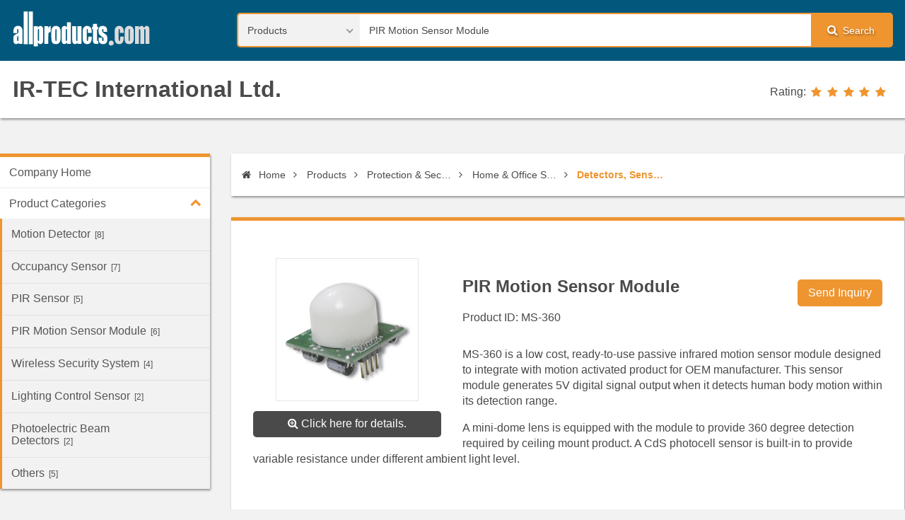

--- FILE ---
content_type: text/html; charset=UTF-8
request_url: https://www.allproducts.com/ee/irtec/09-infrared_motion_sensor.html
body_size: 4765
content:
<!DOCTYPE html>
<html class="js-html" lang="en">
  <head>
    <meta charset="UTF-8">
    <meta name="viewport" content="width=device-width, initial-scale=1.0">
    <meta name="format-detection" content="telephone=no">
    <meta name="theme-color" content="">
    <meta name="msapplication-navbutton-color" content="">
    <meta name="apple-mobile-web-app-status-bar-style" content="">
<title>PIR Motion Sensor Module (MS-360) | IR-TEC International Ltd.</title>
<meta http-equiv="Content-Type" content="text/html; charset=utf-8" />
<META NAME="AUTHOR" CONTENT="KVI41vHxy50ZNxiXW6DGtWSa0FT9t8IE1.0 (2017-01-04) -- product_detail.html">
<meta name="keywords" content="PIR Motion Sensor Module, Detectors, Sensors & Strobes, Alarm Systems & Accessories, Wireless Security Systems, Sensors, Motion Sensor, Wireless Home Security Systems" />
<meta name="description" content="The PIR Motion Sensor Module is offered by IR-TEC International Ltd., a Taiwan based manufacturer and supplier of Wireless Security System, HomeKeeper PIR Motion, Occupancy Sensor, and PIR Motion Sensor Module." />
    <link rel="stylesheet" href="/css/styles.css">

<script type="text/javascript">
  var _gaq = _gaq || [];
  _gaq.push(['_setAccount', 'UA-142547-3']);
  _gaq.push(['_trackPageview']);
  (function() {
    var ga = document.createElement('script'); ga.type = 'text/javascript'; ga.async = true;
    ga.src = ('https:' == document.location.protocol ? 'https://ssl' : 'http://www') + '.google-analytics.com/ga.js';
    var s = document.getElementsByTagName('script')[0]; s.parentNode.insertBefore(ga, s);
  })();
</script>

  </head>
  <body class="js-body">
    <!-- preloader start-->
    <div class="preloader js-preloader"><img class="preloader__img" src="/images/preloader.svg"></div>
    <!-- preloader end-->
    <!-- backtotop start-->
    <div class="backtotop js-backtotop"><i class="fa fa-chevron-up" aria-hidden="true"></i></div>
    <!-- backtotop end-->
    <input class="menu__btn js-menu__btn" id="menu-switch" type="checkbox">
    <!-- wrapper start-->
    <div class="wrapper js-wrapper">
      <!-- header start-->
      <header class="header js-header">
        <div class="container">
          <div class="logo">
            <h1><a class="logo-link" href="/"><img class="logo-img" src="/images/logo.svg"></a></h1>
          </div>
          <label class="menu__label" for="menu-switch"><i class="fa fa-bars" aria-hidden="true"></i>Menu
          </label>
          <div class="search-form">
        <form name=form1 action="http://www.allproducts.com/search2/search.php" method=POST >
              <select class="search-form__select js-search-form__select" name="kind">
                <option value="products" selected>Products</option>
                <option value="suppliers">Suppliers</option>
                <option value="categories">Categories</option>
              </select>
              <div class="search-form__text-box">
                <input class="search-form__text" type="text" name="q" value='PIR Motion Sensor Module' >
              </div>
              <label class="search-form__label" for="search"><i class="fa fa-search" aria-hidden="true"></i>Search</label>
              <input class="search-form__btn" id="search" type="submit" name="search" value="search">
            </form>
          </div>
        </div>
        <div class="supplier-logo">
          <div class="container">
            <h1><a class="supplier-logo-link" href="supplier.html">IR-TEC International Ltd.</a></h1>
            <div class="rating">
              <div class="rating__title">Rating:</div>
              <div class="rating__star" rating="5"><a href="rating_policy.html" target="_blank"><span></span><span></span><span></span><span></span><span></span></a></div>
            </div>
          </div>
        </div>
      </header>
      <!-- header end-->
      <div class="container">
        <!-- content start-->
        <section class="content">
          <ul class="breadcrumb js-breadcrumb">
            <li><a href="./"><i class="fa fa-home"></i> Home</a></li>
            <li><a href="./showroom1.html" title="Products">Products</a></li>
<li><a href="http://www.allproducts.com/search/categories/pE11.shtml">Protection & Security</a> </li><li><a href="http://www.allproducts.com/search/categories/pE1103.shtml">Home & Office Security</a> </li><li><a href="http://www.allproducts.com/search/products/pE110314.shtml" class="linkstyle">Detectors, Sensors & Strobes</a></li>
          </ul>

          <div class="content-box supplier-product-detail supplier-product-detail--float">
            <div class="supplier-product-detail__img">
              <div class="supplier-product-detail__img-list"><img src="09-infrared_motion_sensor.jpg" alt=""><p></p>
					<a class="button" href="09-infrared_motion_sensor-l.jpg" title="PIR Motion Sensor Module" alt="PIR Motion Sensor Module" target=_blank><i class="fa fa-search-plus" aria-hidden="true"></i> Click here for details.</a>			  </div>	

            </div>

            <div class="supplier-product-detail__title">
              <h2> PIR Motion Sensor Module</h2>
              <p>Product ID: MS-360</p><a class="button button--high" href="http://www.allproducts.com/NewInquiry/inquiry.php?type=product&to[]=/ee/irtec/09-infrared_motion_sensor&keepThis=true&TB_iframe=true&height=450&width=700&" target=_blank>Send Inquiry</a>
            </div>
            <div class="supplier-product-detail__content">
				MS-360 is a low cost, ready-to-use passive infrared motion sensor module designed to integrate with motion activated product for OEM manufacturer. This sensor module generates 5V digital signal output when it detects human body motion within its detection range.<p>A mini-dome lens is equipped with the module to provide 360 degree detection required by ceiling mount product. A CdS photocell sensor is built-in to provide variable resistance under different ambient light level.
			</div>

            <div class="table-box">
              <!-- EP6-->
            </div>
            <div class="supplier-product-detail__block">
              <h5>Specifications</h5>
				
  <ul >
  <li>Power input: 5 VDC</li> 
  <li>Signal output: 5 VDC digital, TTL open collector.</li> 
  <li>Infrared sensor: Dual element, low noise, high sensitivity.</li> 
  <li>Light sensor CdS photocell.</li> 
  <li>Detection range</li> 
    <ul >
    <li>Ceiling: 5 m dia. at 2.4 m high, 25&deg;C</li> 
    <li>Wall: 10 m, 90 wide at 25&deg;C</li> 
  </ul>
  
  <li>I/O connection 2.54 mm, 4 x 1 pin connector.</li> 
  <li>Fresnel lens: 21 mm dia. dome with 38 detection zones</li> 
  <li>Detection speed: 0.15 ~ 3 m/sec.</li> 
  <li>Mounting height: 1.8 ~ 3.0 m (6 ~ 10 ft)</li> 
  <li>Op. temperature: -20&deg;C ~ 50&deg;C (-4&deg;F ~ 122&deg;F)</li> 
  <li>Dimensions: 28 x 28 x 16 mm</li> 
</ul>

            </div>
            <div class="supplier-product-detail__block">
              <h5>Features</h5>
                
  <ul >
  <li>Dual element infrared sensor.</li> 
  <li>Various I/O connection options.</li> 
  <li>Ceiling/wall mount device available.</li> 
  <li>5V open collector digital output.</li> 
  <li>Built-in CdS photocell output.</li> 
  <li>Superior RFI/EMI immunity.</li> 
  <li>Noise reduction circuitry.</li> 
  <li>Excellent sensing capability.</li> 
</ul>

            </div>

            <div class="supplier-product-detail__main-product">
              <h4>Main Products</h4>
			<p>Wireless Security System, HomeKeeper PIR Motion, Occupancy Sensor, PIR Motion Sensor Module</p>
            </div>
          </div>
          <div class="content-box">
            <h3>Related Products</h3>
            <!-- content-box-slider start-->
            <div class="content-box-slider js-content-box-slider">
              <div class="content-box-slider__item"><a class="content-box-slider__link" href="15-infrared_detector.html">
				<img class="content-box-slider__img" src="15-infrared_detector-s.jpg" title="PIR Motion Sensor Module" alt="PIR Motion Sensor Module">
				<p>PIR Motion Sensor Module</p>
				</a>
			  </div>
              <div class="content-box-slider__item"><a class="content-box-slider__link" href="pir_motion_sensor_module.html">
				<img class="content-box-slider__img" src="pir_motion_sensor_module-s.jpg" title="PIR Motion Sensor Module" alt="PIR Motion Sensor Module">
				<p>PIR Motion Sensor Module</p>
				</a>
			  </div>
              <div class="content-box-slider__item"><a class="content-box-slider__link" href="08-motion_sensor_module.html">
				<img class="content-box-slider__img" src="08-motion_sensor_module-s.jpg" title="Low Power PIR Motion Sensor Module" alt="Low Power PIR Motion Sensor Module">
				<p>Low Power PIR Motion Sensor Module</p>
				</a>
			  </div>
              <div class="content-box-slider__item"><a class="content-box-slider__link" href="Product-200881595022.html">
				<img class="content-box-slider__img" src="Product-200881595022-s.jpg" title="PIR Motion Sensor Module" alt="PIR Motion Sensor Module">
				<p>PIR Motion Sensor Module</p>
				</a>
			  </div>
              <div class="content-box-slider__item"><a class="content-box-slider__link" href="Product-200881595949.html">
				<img class="content-box-slider__img" src="Product-200881595949-s.jpg" title="Low Power PIR Motion Sensor Module" alt="Low Power PIR Motion Sensor Module">
				<p>Low Power PIR Motion Sensor Module</p>
				</a>
			  </div>
              </div>
            </div>
            <!-- content-box-slider end-->
          <!-- supplier contact detail start-->
          <div class="panel-box">
            <h3>Contact Detail</h3>
            <div class="panel-box__body">
              <div class="panel-box-table">
                <ul>
                              <li>
                    <div class="panel-box-table__title">CEO</div>
                    <div class="panel-box-table__content">Mr. Alan Kuo</div>
                  </li>
                                          <li>
                    <div class="panel-box-table__title">Sales Contact</div>
                    <div class="panel-box-table__content">Sales Manager Ms. Jenny Ho</div>
                  </li>
                                                  <li>
                    <div class="panel-box-table__title">Address</div>
                    <div class="panel-box-table__content">6 Rong An Road, Luzhu Taoyuan 338, TAIWAN</div>
                  </li>
                                          <li>
                    <div class="panel-box-table__title">Tel</div>
                    <div class="panel-box-table__content">886-3-2221788</div>
                  </li>
                                          <li>
                    <div class="panel-box-table__title">Fax</div>
                    <div class="panel-box-table__content">886-3-2221488</div>
                  </li>
                                                      <li>
                    <div class="panel-box-table__title">E-mail</div>
                    <div class="panel-box-table__content"><a href="http://www.allproducts.com/NewInquiry/inquiry.php?type=supplier&to[]=/ee/irtec/&keepThis=true&TB_iframe=true&height=450&width=700&" target=_blank>sales@irtec.com</a><br>
                      <!--ul>
                        <li><a href="http://www.allproducts.com/NewInquiry/inquiry.php?type=supplier&amp;to[]=/food/ramune/&amp;keepThis=true&amp;TB_iframe=true&amp;height=450&amp;width=700&amp;" target="_blank">ramune.r888@msa.hinet.net</a></li>
                      </ul-->
                    </div>
                  </li>
                                          <li>
                    <div class="panel-box-table__title">URL</div>
                    <div class="panel-box-table__content"><a href="http://www.irtec.com" rel="nofollow" target="_blank">http://www.irtec.com</a><br>
<a href="http://www.allproducts.com/ee/irtec/" target="_blank">http://www.allproducts.com/ee/irtec/</a><br>

                      <!--ul>
                        <li><a href="http://www.ramune.com.tw" target="_blank">http://www.ramune.com.tw</a></li>
                        <li><a href="http://www.allproducts.com/food/ramune/" target="_blank">http://www.allproducts.com/food/ramune/</a></li>
                      </ul-->
                    </div>
                  </li>
                                    </ul>              </div>
            </div>
          </div>
          <!-- supplier contact detail end-->
        </section>
        <!-- content end-->
        <!-- sidebar start-->
        <aside class="sidebar">
          <!-- supplier menu start-->
          <nav class="menu">
            <ul class="menu__row js-menu__row sm sm-custom sm-vertical menu--supplier">
              <li><a href="./">Company Home</a></li>
              <li><a class="highlighted" href="showroom1.html">Product Categories</a>
                <ul>
<!-- 分類 -->
                  <li><a href="series1.html" title="Motion Detector" >Motion Detector<span>[8]</span></a></li>
                  <li><a href="series2.html" title="Occupancy Sensor" >Occupancy Sensor<span>[7]</span></a></li>
                  <li><a href="series3.html" title="PIR Sensor" >PIR Sensor<span>[5]</span></a></li>
                  <li><a href="series4.html" title="PIR Motion Sensor Module" >PIR Motion Sensor Module<span>[6]</span></a></li>
                  <li><a href="series5.html" title="Wireless Security System" >Wireless Security System<span>[4]</span></a></li>
                  <li><a href="series6.html" title="Lighting Control Sensor" >Lighting Control Sensor<span>[2]</span></a></li>
                  <li><a href="series7.html" title="Photoelectric Beam Detectors" >Photoelectric Beam Detectors<span>[2]</span></a></li>
                  <li><a href="series8.html" title="Others" >Others<span>[5]</span></a></li>
               </ul>
              </li>
<!-- 彈性頁 -->
            </ul>
          </nav>
          <!-- supplier menu end-->
          <!-- sidebar-box-contact start-->
          <div class="sidebar-box sidebar-box-contact"><i class="sidebar-box__icon fa fa-envelope" aria-hidden="true"></i>
            <h4>Contact Us</h4>
            <ul>
              <li>IR-TEC International Ltd.</li>
              <li>
                <div class="sidebar-box__title">Address</div>
                <div class="sidebar-box__content">6 Rong An Road, Luzhu Taoyuan 338, TAIWAN</div>
              </li>
              <li>
                <div class="sidebar-box__title">Tel</div>
                <div class="sidebar-box__content">886-3-2221788</div>
              </li>
              <li>
                <div class="sidebar-box__title">Fax</div>
                <div class="sidebar-box__content">886-3-2221488</div>
              </li>
            </ul><a class="button" href="http://www.allproducts.com/NewInquiry/inquiry.php?type=supplier&to[]=/ee/irtec/&keepThis=true&TB_iframe=true&height=450&width=700&" target=_blank>Contact Supplier</a>
          </div>
          <!-- sidebar-box-contact end-->
          <div class="googleads">
            
          </div>
        </aside>
        <!-- sidebar end-->
      </div>
      <!-- footer start-->
      <footer>
        <div class="container">
          <nav class="menu-footer">
            <ul class="menu-footer__row">
              <li class="menu-footer__list">
                <p>Buyer Service</p>
                <ul>
                  <li><a href="/Inquiry/Buyer/JoinStep1.html">Register</a></li>
                  <li><a href="/esourcing/es_request.html">Free Sourcing Service</a></li>
                  <li><a href="/Contact/buyer_faq.html">FAQ</a></li>
                </ul>
              </li>
              <li class="menu-footer__list">
                <p>Supplier Service</p>
                <ul>
                  <li><a href="http://submit.allproducts.com/">Login/Register</a></li>
                  <li><a href="http://submit.allproducts.com/Upgrade.html">Membership Upgrade</a></li>
                  <li><a href="/Contact/supplier_faq.html">FAQ</a></li>
                  <li><a href="/infoservice1_TradeBulletinBoards.html" title="Information Service">Information Service</a></li>
                </ul>
              </li>
              <li class="menu-footer__list">
                <p>Trade Leads</p>
                <ul>
                  <li><a href="http://trade.allproducts.com/" title="Message Search">Message Search</a></li>
                  <li><a href="http://trade.allproducts.com/post_message.php" title="Post New Message">Post New Message</a></li>
                  <li><a href="http://trade.allproducts.com/myoffice_mgt.php" title="Trade Leads Management">Trade Leads Management</a></li>
                  <li><a href="http://trade.allproducts.com/myoffice_rpd.php" title="My Replied History">My Replied History</a></li>
                </ul>
              </li>
              <li class="menu-footer__list">
                <p>Support</p>
                <ul>
                  <li><a href="/Contact/contactus.html">Support Center</a></li>
                  <li><a href="/Contact/contactus.html#contactus">Contact Us</a></li>
                  <li><a href="/aboutus_LinkExchange.html" title="Link Exchange">Link Exchange</a></li>
                </ul>
              </li>
            </ul>
          </nav>
          <div class="contact-info">
            <ul>
              <li><a href="/">Home</a></li>
              <li><a href="http://hotsearch.allproducts.com/">Hot Search</a></li>
              <li><a href="http://trade.allproducts.com/">Trade Leads</a></li>
              <li><a href="/PR/">Press Rrelease</a></li>
              <li><a href="http://submit.allproducts.com">Submit Products™</a></li>
              <li><a href="/rss.xml">RSS</a></li>
              <li><a href="/aboutus.html">About Us</a></li>
              <li><a href="/aboutus_LinkExchange.html">Link Exchange</a></li>
              <li><a href="/aboutus_LegalPolicy.html">Legal Policy</a></li>
              <li><a href="/aboutus_PrivacyPolicy.html">Privacy Policy</a></li>
              <li><a href="/Inquiry/Buyer/JoinStep1.html">Register</a></li>
              <li><a href="/images2/APOC_UserGuide/user_guide.htm">User Guide</a></li>
            </ul>
          </div>
          <div class="copyright">Copyright © 1996-2026 All Products Online Corp. All rights reserved</div>
        </div>
      </footer>
      <!-- footer end-->
    </div>
    <!-- wrapper end-->
    <script src="/js/scripts.js"></script>

<!-- Google Tag Manager -->
<noscript><iframe src="//www.googletagmanager.com/ns.html?id=GTM-K4MJPT"
height="0" width="0" style="display:none;visibility:hidden"></iframe></noscript>
<script>(function(w,d,s,l,i){w[l]=w[l]||[];w[l].push({'gtm.start':
new Date().getTime(),event:'gtm.js'});var f=d.getElementsByTagName(s)[0],
j=d.createElement(s),dl=l!='dataLayer'?'&l='+l:'';j.async=true;j.src=
'//www.googletagmanager.com/gtm.js?id='+i+dl;f.parentNode.insertBefore(j,f);
})(window,document,'script','dataLayer','GTM-K4MJPT');</script>
<!-- End Google Tag Manager -->

    <!--if lt IE 9
    script(src='https://oss.maxcdn.com/html5shiv/3.7.2/html5shiv.min.js')
    script(src='https://oss.maxcdn.com/respond/1.4.2/respond.min.js')
    -->
  </body>
</html>

--- FILE ---
content_type: image/svg+xml
request_url: https://www.allproducts.com/images/logo.svg
body_size: 4114
content:
<svg xmlns="http://www.w3.org/2000/svg" width="200" height="60" viewBox="0 0 200 60"><path fill="#FFF" d="M70.46 30.848a8.132 8.132 0 0 0-1.026-2.522c-.511-.798-1.213-1.453-2.15-1.962-.84-.516-1.908-.75-3.127-.792h-.138c-1.543 0-2.803.42-3.782 1.212a6.05 6.05 0 0 0-2.053 3.128c-.378 1.31-.564 3.079-.564 5.415v6.396c0 2.103.097 3.69.331 4.762a7.765 7.765 0 0 0 1.025 2.711c.51.746 1.165 1.262 2.054 1.635.839.373 1.915.561 3.126.561h.096c1.123 0 2.102-.188 2.989-.656.889-.42 1.585-1.074 2.149-2.006a7.24 7.24 0 0 0 1.068-2.894c.191-1.075.282-2.711.282-4.952v-6.115c.002-1.732-.089-3.081-.28-3.921zm-5.462 13.534c0 1.074-.042 1.777-.137 2.103-.097.328-.326.515-.704.515-.323 0-.509-.188-.654-.559-.089-.332-.138-1.123-.138-2.287V32.898c0-1.26.048-2.053.138-2.383.145-.324.331-.51.654-.51h.048c.33 0 .559.138.655.51.095.332.137 1.125.137 2.383l.001 11.484zM18.586 5.209h5.744v46.273h-5.744zm7.096 0h5.792v46.273h-5.792zm-9.148 25.073c-.186-1.309-.792-2.425-1.776-3.313-.979-.937-2.426-1.399-4.34-1.399h-.186c-1.543.042-2.804.462-3.739 1.212-1.027.792-1.681 1.729-2.053 2.803-.325 1.026-.469 2.522-.469 4.435v1.684h5.324v-2.618c0-1.397.049-2.237.139-2.569.096-.372.378-.51.75-.51h.048c.324 0 .558.186.654.605.187.373.229 1.214.229 2.52 0 1.027-.042 1.73-.185 2.057-.043.186-.277.371-.697.652-.517.371-1.26.792-2.335 1.352-1.728.889-2.851 1.687-3.271 2.336-.469.699-.655 1.961-.655 3.828v2.058c0 2.476.421 4.106 1.213 4.856.841.744 1.777 1.119 2.755 1.119.798 0 1.453-.188 2.011-.656.09-.09.186-.187.282-.276.42-.42.745-.983 1.074-1.729v2.239h5.553v-12.51c-.002-4.11-.092-6.866-.326-8.176zm-5.421 13.961c0 1.213-.042 2.011-.138 2.288-.138.33-.372.469-.702.469h-.042c-.378 0-.612-.188-.751-.559-.089-.379-.187-1.221-.187-2.521 0-1.124.097-1.964.234-2.57.091-.371.325-.793.703-1.26.229-.332.511-.654.882-.982l.001 5.135z"/><path fill="none" d="M39.457 30.006c-.372 0-.606.186-.696.559-.096.371-.192 1.309-.192 2.707V43.59c0 1.542.096 2.475.192 2.852.09.371.324.558.696.558h.049c.372 0 .606-.188.654-.518.091-.373.139-1.213.139-2.521v-10.69c0-1.541-.048-2.474-.091-2.804-.097-.322-.331-.461-.751-.461z"/><path fill="#FFF" d="M45.807 28.746a4.442 4.442 0 0 0-1.211-2.196c-.654-.655-1.447-.979-2.335-.979-.703 0-1.356.234-2.01.697-.277.187-.559.42-.793.75-.323.324-.606.744-.888 1.213l.096-2.197h-5.792v28.483h5.696v-5.74c.282.463.564.883.888 1.261.234.276.517.511.793.696.612.47 1.266.656 1.962.656.889 0 1.633-.277 2.288-.843.605-.56 1.026-1.353 1.219-2.288.234-.978.323-2.568.323-4.854v-10.46c-.001-2.009-.09-3.408-.236-4.199zm-5.509 15.215c0 1.311-.048 2.148-.139 2.521-.048.331-.282.518-.654.518h-.049c-.372 0-.606-.188-.696-.559-.096-.379-.192-1.311-.192-2.853V33.271c0-1.398.096-2.336.192-2.707.09-.374.324-.559.696-.559.42 0 .655.138.751.462.042.33.091 1.263.091 2.804v10.69zm12.887-14.658l.186-3.271h-5.696v24.935h5.696v-9.851c0-2.431.097-3.968.186-4.622a2.386 2.386 0 0 1 .889-1.59c.516-.373 1.26-.559 2.334-.559V25.57c-1.584.138-2.802 1.399-3.595 3.733zm26.478-8.733v7.052c-.282-.372-.559-.701-.889-.978a3.857 3.857 0 0 0-.702-.564 4.103 4.103 0 0 0-1.956-.511c-.937 0-1.682.324-2.383.931-.655.605-1.075 1.308-1.261 2.1-.187.792-.282 2.149-.282 4.063V44.34c0 1.866.096 3.176.282 3.969.186.838.606 1.541 1.261 2.146.653.654 1.398.934 2.286.934.702 0 1.309-.188 1.914-.561.283-.188.56-.42.841-.654.33-.281.607-.654.889-1.027v1.819h5.696V20.57h-5.696zm0 23.254c0 1.396-.048 2.285-.186 2.617-.096.371-.331.511-.703.559h-.048c-.324 0-.51-.188-.654-.469-.089-.324-.139-1.026-.139-2.006V32.294c0-.983.049-1.592.187-1.868.096-.282.331-.42.654-.42.373 0 .607.138.703.462.138.33.186.938.186 1.825v11.531zm14.891-1.027c0 2.053-.041 3.268-.138 3.645-.048.371-.324.558-.744.558-.378 0-.612-.188-.702-.559-.096-.379-.139-1.496-.139-3.457V26.032h-5.744v16.813c0 2.147.047 3.547.138 4.291.048.703.235 1.403.469 2.059.282.654.702 1.214 1.259 1.586.559.421 1.31.607 2.149.607.744 0 1.398-.188 2.005-.607.564-.422 1.074-1.074 1.446-1.916l-.09 2.102h5.834V26.032h-5.744l.001 16.765zm20.175-7.377c0-2.335-.186-4.109-.516-5.414a6.347 6.347 0 0 0-2.104-3.176c-1.073-.84-2.334-1.261-3.827-1.261-1.497 0-2.798.42-3.825 1.302-1.033.841-1.729 1.777-2.059 2.852-.324 1.075-.469 2.659-.469 4.808v7.053c0 2.428.192 4.293.564 5.648.421 1.309 1.072 2.334 2.004 3.08.938.701 2.246 1.076 3.829 1.076 1.262 0 2.338-.236 3.176-.795.89-.517 1.591-1.31 2.103-2.336.563-1.072.84-2.1.938-3.078.139-.984.186-2.479.186-4.484h-5.09v2.99c0 1.26-.097 2.147-.234 2.61-.09.47-.372.704-.744.704-.331 0-.612-.234-.751-.654-.187-.469-.281-1.123-.281-2.005V32.568c0-1.072.048-1.771.19-2.101.091-.324.324-.462.648-.462.33 0 .564.186.703.51.096.373.186 1.076.186 2.053v2.852h5.373zm7.473 8.501V30.564h1.536v-3.92h-1.536v-3.925H116.5v3.925h-1.262v3.92h1.262v12.652c0 2.473.047 4.063.143 4.76.09.653.373 1.262.793 1.777.422.516.89.84 1.448.979.563.145 1.493.233 2.804.233h2.285V46.95c-.889 0-1.445-.09-1.584-.276-.096-.192-.187-1.121-.187-2.753zm13.864-4.483c-.517-.938-1.631-1.965-3.271-3.039-1.261-.791-2.052-1.444-2.474-1.865-.42-.42-.654-.795-.701-1.165-.092-.378-.141-.938-.141-1.681 0-.563.098-.984.234-1.26.188-.282.42-.42.746-.42.378 0 .611.138.702.462.136.281.185 1.027.185 2.195v1.311h5.043V32.57c0-1.26-.041-2.191-.139-2.798-.096-.564-.372-1.218-.839-1.915-.47-.655-1.172-1.212-2.013-1.632-.883-.421-1.955-.655-3.174-.655-1.262 0-2.379.276-3.313.792-.933.51-1.634 1.26-1.964 2.191-.42.936-.606 2.382-.606 4.392 0 1.4.187 2.613.563 3.639.324 1.033 1.352 2.15 3.031 3.409 1.963 1.495 3.088 2.337 3.32 2.666.188.276.322 1.026.322 2.237 0 .842-.089 1.399-.282 1.683-.13.282-.415.421-.832.421-.373 0-.605-.188-.746-.605-.138-.42-.188-1.263-.188-2.617V42.19h-5.041v1.215c0 2.052.234 3.644.605 4.67.325 1.023 1.027 1.818 2.053 2.425 1.074.612 2.289.89 3.732.89 1.311 0 2.434-.277 3.363-.842.938-.561 1.59-1.352 2.011-2.377.372-1.031.606-2.568.606-4.58.001-1.82-.28-3.178-.792-4.153z"/><path d="M159.971 35.42c0-2.335-.187-4.109-.517-5.414a6.164 6.164 0 0 0-2.147-3.176c-1.027-.84-2.336-1.261-3.781-1.261-1.545 0-2.805.42-3.83 1.302-1.075.841-1.729 1.777-2.055 2.852-.324 1.075-.468 2.659-.468 4.808v7.053c0 2.428.187 4.293.563 5.648.371 1.309 1.074 2.334 2.007 3.08.937.701 2.237 1.076 3.829 1.076 1.259 0 2.332-.236 3.175-.795.89-.517 1.583-1.31 2.101-2.336.516-1.072.84-2.1.938-3.078.09-.984.138-2.479.186-4.484h-5.091v2.99c0 1.26-.097 2.147-.233 2.61-.138.47-.371.703-.791.703-.33 0-.563-.233-.75-.655-.14-.468-.233-1.123-.233-2.004V32.568c0-1.072.047-1.771.187-2.101.096-.324.33-.462.653-.462.33 0 .563.186.651.51.146.373.188 1.076.188 2.053v2.852h5.418zm13.073-7.095c-.517-.798-1.214-1.453-2.149-1.962-.84-.516-1.914-.75-3.08-.792h-.19c-1.536 0-2.798.42-3.782 1.212-.979.792-1.632 1.819-2.052 3.128-.373 1.31-.56 3.079-.56 5.415v6.396c0 2.103.14 3.69.324 4.762a7.945 7.945 0 0 0 1.025 2.711c.518.746 1.17 1.262 2.061 1.635.883.373 1.916.561 3.174.561h.043c1.123 0 2.149-.188 2.988-.656.889-.42 1.592-1.074 2.15-2.006.559-.887.938-1.865 1.074-2.894.187-1.075.281-2.711.281-4.952v-6.115c0-1.729-.096-3.08-.281-3.92a8.26 8.26 0 0 0-1.026-2.523zm-4.437 16.057c0 1.074-.049 1.777-.145 2.103-.091.33-.324.517-.648.517-.33 0-.563-.187-.703-.56-.096-.33-.135-1.123-.135-2.285V32.898c0-1.26.039-2.053.135-2.383.14-.324.373-.51.703-.51.324 0 .559.138.648.51.096.332.145 1.125.145 2.383v11.484zm27.502-15.546a4.479 4.479 0 0 0-1.258-2.335c-.613-.607-1.406-.931-2.385-.931-.751 0-1.404.234-2.012.744-.604.468-1.163 1.171-1.633 2.102-.889-1.915-2.102-2.846-3.596-2.846-.793 0-1.494.234-2.102.744-.604.468-1.163 1.171-1.583 2.102l.09-2.384h-5.649v24.935h5.561V31.308c.041-.373.139-.656.324-.931.186-.234.371-.372.654-.372.371 0 .651.228.742.744.096.469.145 1.914.145 4.391v15.826h5.511V34.718c0-2.147.091-3.45.187-3.968.139-.516.373-.744.793-.744.373 0 .654.228.742.744.096.518.194 1.818.194 3.968v16.249h5.503V33.225c.002-2.006-.089-3.501-.228-4.389zm-53.738 17.461c-1.964 0-3.547 1.592-3.547 3.506a3.546 3.546 0 0 0 3.547 3.547c1.913 0 3.492-1.591 3.492-3.547 0-1.914-1.579-3.506-3.492-3.506z" fill="#DBDCDC"/><path d="M162.726 17.622V5.24h2.312v4.903h3.235V5.24h2.312v12.382h-2.312v-5.663h-3.235v5.663h-2.312zm8.601-4.326c.017-3.187.05-5.233 3.285-5.233 3.187 0 3.203 2.047 3.22 5.233.017 3.236-.445 4.623-3.22 4.573-2.823.05-3.301-1.337-3.285-4.573zm2.147 1.288c0 1.14.099 1.635 1.139 1.635.991 0 1.073-.495 1.073-1.635V11.48c0-.875 0-1.767-1.073-1.767-1.139 0-1.139.892-1.139 1.767v3.104zm7.232-5.316h.032c.479-1.024 1.354-1.172 2.048-1.205.792-.017 1.849.33 1.981 1.205h.032c.413-.809 1.09-1.205 2.146-1.205 1.585 0 2.278.99 2.278 1.981v7.578h-2.146v-6.291c0-.842-.082-1.667-1.023-1.618-.924.049-1.09.693-1.09 1.783v6.125h-2.146v-6.406c0-.826-.066-1.519-1.057-1.502-1.008.017-1.057.759-1.057 1.783v6.125h-2.146v-9.31h2.146v.957zm9.246 2.245c-.099-2.196 1.023-3.45 3.137-3.45 2.988 0 3.302 1.552 3.302 4.094v1.255h-4.292v1.354c.017 1.222.479 1.453 1.122 1.453.793 0 1.024-.578.991-1.75h2.146c.082 2.08-.776 3.401-2.972 3.401-2.477 0-3.484-1.172-3.435-3.913v-2.444zm4.293.248v-.809c-.017-.941-.265-1.238-1.123-1.238-1.073 0-1.023.825-1.023 1.667v.38h2.146zm-36.762.388a.256.256 0 0 1-.163.086h-.023a.245.245 0 0 1-.164-.055l-5.396-4.499-5.396 4.499a.272.272 0 0 1-.188.055.254.254 0 0 1-.163-.086l-.484-.577a.258.258 0 0 1 .031-.351l5.606-4.671a.961.961 0 0 1 1.186 0l1.902 1.591v-1.52c0-.14.109-.25.25-.25h1.496c.141 0 .25.109.25.25v3.181l1.708 1.419c.101.085.116.25.031.351l-.483.577zm-1.254 3.704a.503.503 0 0 1-.499.499h-2.994v-2.994h-1.996v2.994h-2.994a.503.503 0 0 1-.499-.499V12.11c0-.016.008-.031.008-.047l4.483-3.696 4.483 3.696c.008.016.008.031.008.047v3.743z" class="home" fill="#D1EEFA"/></svg>